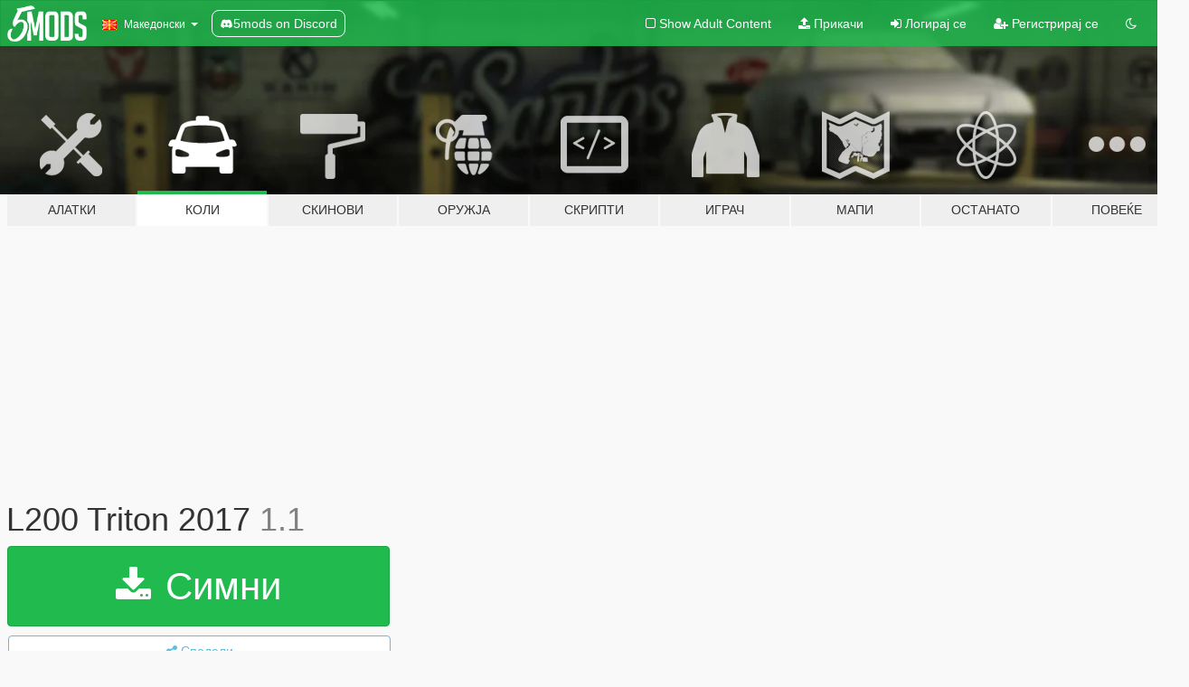

--- FILE ---
content_type: text/html; charset=utf-8
request_url: https://mk.gta5-mods.com/vehicles/l200-triton-2017
body_size: 13221
content:

<!DOCTYPE html>
<html lang="mk" dir="ltr">
<head>
	<title>
		L200 Triton 2017 - GTA5-Mods.com
	</title>

		<script
		  async
		  src="https://hb.vntsm.com/v4/live/vms/sites/gta5-mods.com/index.js"
        ></script>

        <script>
          self.__VM = self.__VM || [];
          self.__VM.push(function (admanager, scope) {
            scope.Config.buildPlacement((configBuilder) => {
              configBuilder.add("billboard");
              configBuilder.addDefaultOrUnique("mobile_mpu").setBreakPoint("mobile")
            }).display("top-ad");

            scope.Config.buildPlacement((configBuilder) => {
              configBuilder.add("leaderboard");
              configBuilder.addDefaultOrUnique("mobile_mpu").setBreakPoint("mobile")
            }).display("central-ad");

            scope.Config.buildPlacement((configBuilder) => {
              configBuilder.add("mpu");
              configBuilder.addDefaultOrUnique("mobile_mpu").setBreakPoint("mobile")
            }).display("side-ad");

            scope.Config.buildPlacement((configBuilder) => {
              configBuilder.add("leaderboard");
              configBuilder.addDefaultOrUnique("mpu").setBreakPoint({ mediaQuery: "max-width:1200px" })
            }).display("central-ad-2");

            scope.Config.buildPlacement((configBuilder) => {
              configBuilder.add("leaderboard");
              configBuilder.addDefaultOrUnique("mobile_mpu").setBreakPoint("mobile")
            }).display("bottom-ad");

            scope.Config.buildPlacement((configBuilder) => {
              configBuilder.add("desktop_takeover");
              configBuilder.addDefaultOrUnique("mobile_takeover").setBreakPoint("mobile")
            }).display("takeover-ad");

            scope.Config.get('mpu').display('download-ad-1');
          });
        </script>

	<meta charset="utf-8">
	<meta name="viewport" content="width=320, initial-scale=1.0, maximum-scale=1.0">
	<meta http-equiv="X-UA-Compatible" content="IE=edge">
	<meta name="msapplication-config" content="none">
	<meta name="theme-color" content="#20ba4e">
	<meta name="msapplication-navbutton-color" content="#20ba4e">
	<meta name="apple-mobile-web-app-capable" content="yes">
	<meta name="apple-mobile-web-app-status-bar-style" content="#20ba4e">
	<meta name="csrf-param" content="authenticity_token" />
<meta name="csrf-token" content="IjKcH5c7Gem+80aGZYOSwlQMxjS8UywOefWfx/JQs2EQFZH5IhRKF4DDRXGovvrlDB0fGa8Oyn7pscDau5IAFw==" />
	    <!--suppress ALL -->

    <meta property="og:url" content="https://mk.gta5-mods.com/vehicles/l200-triton-2017">
    <meta property="og:title" content="L200 Triton 2017">
    <meta property="og:description" content="l200 triton 2017  se for gravar vídeo deixe meus creditos   CASO CONTRARIO VOU PARAR COM OS MODS!  Créditos: Author: Lucas Macedo/Paulo Oliveira/TioLust/VITOOR3D Converção e Ediçao By Carlos PC GaMeR  canal do you tube Carlos PC GaMeR:https://www.youtube.com/channel/UCT9_uswcKbt23yfJm3631aA  inscreva-se  Instalação:  substitui o carro :landstalker  \x64e.rpf\levels\gta5\vehicles.rpf\   Peço educação, respeite o trabalho dos ...">
    <meta property="og:site_name" content="GTA5-Mods.com">
    <meta property="og:image" content="https://img.youtube.com/vi/p3IkRo6Qh5s/maxresdefault.jpg">

    <meta name="twitter:card" content="summary_large_image">
    <meta name="twitter:site" content="@5mods">
    <meta name="twitter:title" content="L200 Triton 2017">
    <meta name="twitter:description" content="l200 triton 2017  se for gravar vídeo deixe meus creditos   CASO CONTRARIO VOU PARAR COM OS MODS!  Créditos: Author: Lucas Macedo/Paulo Oliveira/TioLust/VITOOR3D Converção e Ediçao By Carlos PC GaMeR  canal do you tube Carlos PC GaMeR:https://www.youtube.com/channel/UCT9_uswcKbt23yfJm3631aA  inscreva-se  Instalação:  substitui o carro :landstalker  \x64e.rpf\levels\gta5\vehicles.rpf\   Peço educação, respeite o trabalho dos ...">
    <meta name="twitter:image" content="https://img.youtube.com/vi/p3IkRo6Qh5s/maxresdefault.jpg">


	<link rel="shortcut icon" type="image/x-icon" href="https://images.gta5-mods.com/icons/favicon.png">
	<link rel="stylesheet" media="screen" href="/assets/application-7e510725ebc5c55e88a9fd87c027a2aa9e20126744fbac89762e0fd54819c399.css" />
	    <link rel="alternate" hreflang="id" href="https://id.gta5-mods.com/vehicles/l200-triton-2017">
    <link rel="alternate" hreflang="ms" href="https://ms.gta5-mods.com/vehicles/l200-triton-2017">
    <link rel="alternate" hreflang="bg" href="https://bg.gta5-mods.com/vehicles/l200-triton-2017">
    <link rel="alternate" hreflang="ca" href="https://ca.gta5-mods.com/vehicles/l200-triton-2017">
    <link rel="alternate" hreflang="cs" href="https://cs.gta5-mods.com/vehicles/l200-triton-2017">
    <link rel="alternate" hreflang="da" href="https://da.gta5-mods.com/vehicles/l200-triton-2017">
    <link rel="alternate" hreflang="de" href="https://de.gta5-mods.com/vehicles/l200-triton-2017">
    <link rel="alternate" hreflang="el" href="https://el.gta5-mods.com/vehicles/l200-triton-2017">
    <link rel="alternate" hreflang="en" href="https://www.gta5-mods.com/vehicles/l200-triton-2017">
    <link rel="alternate" hreflang="es" href="https://es.gta5-mods.com/vehicles/l200-triton-2017">
    <link rel="alternate" hreflang="fr" href="https://fr.gta5-mods.com/vehicles/l200-triton-2017">
    <link rel="alternate" hreflang="gl" href="https://gl.gta5-mods.com/vehicles/l200-triton-2017">
    <link rel="alternate" hreflang="ko" href="https://ko.gta5-mods.com/vehicles/l200-triton-2017">
    <link rel="alternate" hreflang="hi" href="https://hi.gta5-mods.com/vehicles/l200-triton-2017">
    <link rel="alternate" hreflang="it" href="https://it.gta5-mods.com/vehicles/l200-triton-2017">
    <link rel="alternate" hreflang="hu" href="https://hu.gta5-mods.com/vehicles/l200-triton-2017">
    <link rel="alternate" hreflang="mk" href="https://mk.gta5-mods.com/vehicles/l200-triton-2017">
    <link rel="alternate" hreflang="nl" href="https://nl.gta5-mods.com/vehicles/l200-triton-2017">
    <link rel="alternate" hreflang="nb" href="https://no.gta5-mods.com/vehicles/l200-triton-2017">
    <link rel="alternate" hreflang="pl" href="https://pl.gta5-mods.com/vehicles/l200-triton-2017">
    <link rel="alternate" hreflang="pt-BR" href="https://pt.gta5-mods.com/vehicles/l200-triton-2017">
    <link rel="alternate" hreflang="ro" href="https://ro.gta5-mods.com/vehicles/l200-triton-2017">
    <link rel="alternate" hreflang="ru" href="https://ru.gta5-mods.com/vehicles/l200-triton-2017">
    <link rel="alternate" hreflang="sl" href="https://sl.gta5-mods.com/vehicles/l200-triton-2017">
    <link rel="alternate" hreflang="fi" href="https://fi.gta5-mods.com/vehicles/l200-triton-2017">
    <link rel="alternate" hreflang="sv" href="https://sv.gta5-mods.com/vehicles/l200-triton-2017">
    <link rel="alternate" hreflang="vi" href="https://vi.gta5-mods.com/vehicles/l200-triton-2017">
    <link rel="alternate" hreflang="tr" href="https://tr.gta5-mods.com/vehicles/l200-triton-2017">
    <link rel="alternate" hreflang="uk" href="https://uk.gta5-mods.com/vehicles/l200-triton-2017">
    <link rel="alternate" hreflang="zh-CN" href="https://zh.gta5-mods.com/vehicles/l200-triton-2017">

  <script src="/javascripts/ads.js"></script>

		<!-- Nexus Google Tag Manager -->
		<script nonce="true">
//<![CDATA[
				window.dataLayer = window.dataLayer || [];

						window.dataLayer.push({
								login_status: 'Guest',
								user_id: undefined,
								gta5mods_id: undefined,
						});

//]]>
</script>
		<script nonce="true">
//<![CDATA[
				(function(w,d,s,l,i){w[l]=w[l]||[];w[l].push({'gtm.start':
				new Date().getTime(),event:'gtm.js'});var f=d.getElementsByTagName(s)[0],
				j=d.createElement(s),dl=l!='dataLayer'?'&l='+l:'';j.async=true;j.src=
				'https://www.googletagmanager.com/gtm.js?id='+i+dl;f.parentNode.insertBefore(j,f);
				})(window,document,'script','dataLayer','GTM-KCVF2WQ');

//]]>
</script>		<!-- End Nexus Google Tag Manager -->
</head>
<body class=" mk">
	<!-- Google Tag Manager (noscript) -->
	<noscript><iframe src="https://www.googletagmanager.com/ns.html?id=GTM-KCVF2WQ"
										height="0" width="0" style="display:none;visibility:hidden"></iframe></noscript>
	<!-- End Google Tag Manager (noscript) -->

<div id="page-cover"></div>
<div id="page-loading">
	<span class="graphic"></span>
	<span class="message">Се вчитува...</span>
</div>

<div id="page-cover"></div>

<nav id="main-nav" class="navbar navbar-default">
  <div class="container">
    <div class="navbar-header">
      <a class="navbar-brand" href="/"></a>

      <ul class="nav navbar-nav">
        <li id="language-dropdown" class="dropdown">
          <a href="#language" class="dropdown-toggle" data-toggle="dropdown">
            <span class="famfamfam-flag-mk icon"></span>&nbsp;
            <span class="language-name">Македонски</span>
            <span class="caret"></span>
          </a>

          <ul class="dropdown-menu dropdown-menu-with-footer">
                <li>
                  <a href="https://id.gta5-mods.com/vehicles/l200-triton-2017">
                    <span class="famfamfam-flag-id"></span>
                    <span class="language-name">Bahasa Indonesia</span>
                  </a>
                </li>
                <li>
                  <a href="https://ms.gta5-mods.com/vehicles/l200-triton-2017">
                    <span class="famfamfam-flag-my"></span>
                    <span class="language-name">Bahasa Melayu</span>
                  </a>
                </li>
                <li>
                  <a href="https://bg.gta5-mods.com/vehicles/l200-triton-2017">
                    <span class="famfamfam-flag-bg"></span>
                    <span class="language-name">Български</span>
                  </a>
                </li>
                <li>
                  <a href="https://ca.gta5-mods.com/vehicles/l200-triton-2017">
                    <span class="famfamfam-flag-catalonia"></span>
                    <span class="language-name">Català</span>
                  </a>
                </li>
                <li>
                  <a href="https://cs.gta5-mods.com/vehicles/l200-triton-2017">
                    <span class="famfamfam-flag-cz"></span>
                    <span class="language-name">Čeština</span>
                  </a>
                </li>
                <li>
                  <a href="https://da.gta5-mods.com/vehicles/l200-triton-2017">
                    <span class="famfamfam-flag-dk"></span>
                    <span class="language-name">Dansk</span>
                  </a>
                </li>
                <li>
                  <a href="https://de.gta5-mods.com/vehicles/l200-triton-2017">
                    <span class="famfamfam-flag-de"></span>
                    <span class="language-name">Deutsch</span>
                  </a>
                </li>
                <li>
                  <a href="https://el.gta5-mods.com/vehicles/l200-triton-2017">
                    <span class="famfamfam-flag-gr"></span>
                    <span class="language-name">Ελληνικά</span>
                  </a>
                </li>
                <li>
                  <a href="https://www.gta5-mods.com/vehicles/l200-triton-2017">
                    <span class="famfamfam-flag-gb"></span>
                    <span class="language-name">English</span>
                  </a>
                </li>
                <li>
                  <a href="https://es.gta5-mods.com/vehicles/l200-triton-2017">
                    <span class="famfamfam-flag-es"></span>
                    <span class="language-name">Español</span>
                  </a>
                </li>
                <li>
                  <a href="https://fr.gta5-mods.com/vehicles/l200-triton-2017">
                    <span class="famfamfam-flag-fr"></span>
                    <span class="language-name">Français</span>
                  </a>
                </li>
                <li>
                  <a href="https://gl.gta5-mods.com/vehicles/l200-triton-2017">
                    <span class="famfamfam-flag-es-gl"></span>
                    <span class="language-name">Galego</span>
                  </a>
                </li>
                <li>
                  <a href="https://ko.gta5-mods.com/vehicles/l200-triton-2017">
                    <span class="famfamfam-flag-kr"></span>
                    <span class="language-name">한국어</span>
                  </a>
                </li>
                <li>
                  <a href="https://hi.gta5-mods.com/vehicles/l200-triton-2017">
                    <span class="famfamfam-flag-in"></span>
                    <span class="language-name">हिन्दी</span>
                  </a>
                </li>
                <li>
                  <a href="https://it.gta5-mods.com/vehicles/l200-triton-2017">
                    <span class="famfamfam-flag-it"></span>
                    <span class="language-name">Italiano</span>
                  </a>
                </li>
                <li>
                  <a href="https://hu.gta5-mods.com/vehicles/l200-triton-2017">
                    <span class="famfamfam-flag-hu"></span>
                    <span class="language-name">Magyar</span>
                  </a>
                </li>
                <li>
                  <a href="https://mk.gta5-mods.com/vehicles/l200-triton-2017">
                    <span class="famfamfam-flag-mk"></span>
                    <span class="language-name">Македонски</span>
                  </a>
                </li>
                <li>
                  <a href="https://nl.gta5-mods.com/vehicles/l200-triton-2017">
                    <span class="famfamfam-flag-nl"></span>
                    <span class="language-name">Nederlands</span>
                  </a>
                </li>
                <li>
                  <a href="https://no.gta5-mods.com/vehicles/l200-triton-2017">
                    <span class="famfamfam-flag-no"></span>
                    <span class="language-name">Norsk</span>
                  </a>
                </li>
                <li>
                  <a href="https://pl.gta5-mods.com/vehicles/l200-triton-2017">
                    <span class="famfamfam-flag-pl"></span>
                    <span class="language-name">Polski</span>
                  </a>
                </li>
                <li>
                  <a href="https://pt.gta5-mods.com/vehicles/l200-triton-2017">
                    <span class="famfamfam-flag-br"></span>
                    <span class="language-name">Português do Brasil</span>
                  </a>
                </li>
                <li>
                  <a href="https://ro.gta5-mods.com/vehicles/l200-triton-2017">
                    <span class="famfamfam-flag-ro"></span>
                    <span class="language-name">Română</span>
                  </a>
                </li>
                <li>
                  <a href="https://ru.gta5-mods.com/vehicles/l200-triton-2017">
                    <span class="famfamfam-flag-ru"></span>
                    <span class="language-name">Русский</span>
                  </a>
                </li>
                <li>
                  <a href="https://sl.gta5-mods.com/vehicles/l200-triton-2017">
                    <span class="famfamfam-flag-si"></span>
                    <span class="language-name">Slovenščina</span>
                  </a>
                </li>
                <li>
                  <a href="https://fi.gta5-mods.com/vehicles/l200-triton-2017">
                    <span class="famfamfam-flag-fi"></span>
                    <span class="language-name">Suomi</span>
                  </a>
                </li>
                <li>
                  <a href="https://sv.gta5-mods.com/vehicles/l200-triton-2017">
                    <span class="famfamfam-flag-se"></span>
                    <span class="language-name">Svenska</span>
                  </a>
                </li>
                <li>
                  <a href="https://vi.gta5-mods.com/vehicles/l200-triton-2017">
                    <span class="famfamfam-flag-vn"></span>
                    <span class="language-name">Tiếng Việt</span>
                  </a>
                </li>
                <li>
                  <a href="https://tr.gta5-mods.com/vehicles/l200-triton-2017">
                    <span class="famfamfam-flag-tr"></span>
                    <span class="language-name">Türkçe</span>
                  </a>
                </li>
                <li>
                  <a href="https://uk.gta5-mods.com/vehicles/l200-triton-2017">
                    <span class="famfamfam-flag-ua"></span>
                    <span class="language-name">Українська</span>
                  </a>
                </li>
                <li>
                  <a href="https://zh.gta5-mods.com/vehicles/l200-triton-2017">
                    <span class="famfamfam-flag-cn"></span>
                    <span class="language-name">中文</span>
                  </a>
                </li>
          </ul>
        </li>
        <li class="discord-link">
          <a href="https://discord.gg/2PR7aMzD4U" target="_blank" rel="noreferrer">
            <img src="https://images.gta5-mods.com/site/discord-header.svg" height="15px" alt="">
            <span>5mods on Discord</span>
          </a>
        </li>
      </ul>
    </div>

    <ul class="nav navbar-nav navbar-right">
        <li>
          <a href="/adult_filter" title="Light mode">
              <span class="fa fa-square-o"></span>
            <span>Show Adult <span class="adult-filter__content-text">Content</span></span>
          </a>
        </li>
      <li class="hidden-xs">
        <a href="/upload">
          <span class="icon fa fa-upload"></span>
          Прикачи
        </a>
      </li>

        <li>
          <a href="/login?r=/vehicles/l200-triton-2017">
            <span class="icon fa fa-sign-in"></span>
            <span class="login-text">Логирај се</span>
          </a>
        </li>

        <li class="hidden-xs">
          <a href="/register?r=/vehicles/l200-triton-2017">
            <span class="icon fa fa-user-plus"></span>
            Регистрирај се
          </a>
        </li>

        <li>
            <a href="/dark_mode" title="Dark mode">
              <span class="fa fa-moon-o"></span>
            </a>
        </li>

      <li id="search-dropdown">
        <a href="#search" class="dropdown-toggle" data-toggle="dropdown">
          <span class="fa fa-search"></span>
        </a>

        <div class="dropdown-menu">
          <div class="form-inline">
            <div class="form-group">
              <div class="input-group">
                <div class="input-group-addon"><span  class="fa fa-search"></span></div>
                <input type="text" class="form-control" placeholder="Барај GTA 5 модови">
              </div>
            </div>
            <button type="submit" class="btn btn-primary">
              Барај
            </button>
          </div>
        </div>
      </li>
    </ul>
  </div>
</nav>

<div id="banner" class="vehicles">
  <div class="container hidden-xs">
    <div id="intro">
      <h1 class="styled">Добредојде на GTA5-Mods.com</h1>
      <p>Select one of the following categories to start browsing the latest GTA 5 PC mods:</p>
    </div>
  </div>

  <div class="container">
    <ul id="navigation" class="clearfix mk">
        <li class="tools ">
          <a href="/tools">
            <span class="icon-category"></span>
            <span class="label-border"></span>
            <span class="label-category ">
              <span>Алатки</span>
            </span>
          </a>
        </li>
        <li class="vehicles active">
          <a href="/vehicles">
            <span class="icon-category"></span>
            <span class="label-border"></span>
            <span class="label-category ">
              <span>Коли</span>
            </span>
          </a>
        </li>
        <li class="paintjobs ">
          <a href="/paintjobs">
            <span class="icon-category"></span>
            <span class="label-border"></span>
            <span class="label-category ">
              <span>Скинови</span>
            </span>
          </a>
        </li>
        <li class="weapons ">
          <a href="/weapons">
            <span class="icon-category"></span>
            <span class="label-border"></span>
            <span class="label-category ">
              <span>Оружја</span>
            </span>
          </a>
        </li>
        <li class="scripts ">
          <a href="/scripts">
            <span class="icon-category"></span>
            <span class="label-border"></span>
            <span class="label-category ">
              <span>Скрипти</span>
            </span>
          </a>
        </li>
        <li class="player ">
          <a href="/player">
            <span class="icon-category"></span>
            <span class="label-border"></span>
            <span class="label-category ">
              <span>Играч</span>
            </span>
          </a>
        </li>
        <li class="maps ">
          <a href="/maps">
            <span class="icon-category"></span>
            <span class="label-border"></span>
            <span class="label-category ">
              <span>Мапи</span>
            </span>
          </a>
        </li>
        <li class="misc ">
          <a href="/misc">
            <span class="icon-category"></span>
            <span class="label-border"></span>
            <span class="label-category ">
              <span>Останато</span>
            </span>
          </a>
        </li>
      <li id="more-dropdown" class="more dropdown">
        <a href="#more" class="dropdown-toggle" data-toggle="dropdown">
          <span class="icon-category"></span>
          <span class="label-border"></span>
          <span class="label-category ">
            <span>Повеќе</span>
          </span>
        </a>

        <ul class="dropdown-menu pull-right">
          <li>
            <a href="http://www.gta5cheats.com" target="_blank">
              <span class="fa fa-external-link"></span>
              GTA 5 Cheats
            </a>
          </li>
        </ul>
      </li>
    </ul>
  </div>
</div>

<div id="content">
  


<div id="file" class="container" data-user-file-id="50491">
  <div class="clearfix">
      <div id="top-ad" class="ad-container"></div>

    <h1>
      
      L200 Triton 2017
      <span class="version">1.1</span>

    </h1>
  </div>


    <div id="file-container" class="row">
      <div class="col-sm-5 col-lg-4">

          <a href="/vehicles/l200-triton-2017/download/34903" class="btn btn-primary btn-download" >
            <span class="fa fa-download"></span>
            Симни
          </a>

        <div class="file-actions">

          <div class="row">
            <div class="col-xs-12 share-container">
              <div id="share-list">
                <ul>
                  <li>
                    <a href="#share-facebook" class="facebook" title="Сподели на Facebook">
                      <span class="fa fa-facebook"></span>
                    </a>
                  </li>
                  <li>
                    <a href="#share-twitter" class="twitter" title="Сподели на Twitter" data-text="L200 Triton 2017">
                      <span class="fa fa-twitter"></span>
                    </a>
                  </li>
                  <li>
                    <a href="#share-vk" class="vk" title="Сподели на VKontakte">
                      <span class="fa fa-vk"></span>
                    </a>
                  </li>
                </ul>
              </div>

              <button class="btn btn-o-info btn-block">
                <span class="fa fa-share-alt "></span>
                <span>Сподели</span>
              </button>
            </div>

          </div>
        </div>
        <div class="panel panel-default">
          <div class="panel-body">
            <div class="user-panel row">
              <div class="col-xs-3">
                <a href="/users/Carlos%20PC%20Gamer">
                  <img class="img-responsive" src="https://img.gta5-mods.com/q75-w100-h100-cfill/avatars/166450/2b9d2b-logo canal yt1.png" alt="2b9d2b logo canal yt1" />
                </a>
              </div>
              <div class="col-xs-9">
                <a class="username" href="/users/Carlos%20PC%20Gamer">Carlos PC Gamer</a>
                  <br/>
                  <div class="user-social">
                    





<a title="YouTube" target="_blank" href="https://www.youtube.com/channel/UCT9_uswcKbt23yfJm3631aA"><span class="fa fa-youtube"></span></a>






                  </div>

                  <div class="g-ytsubscribe" data-channel="null" data-channelid="UCT9_uswcKbt23yfJm3631aA" data-layout="default" data-count="default"></div>


              </div>
            </div>
          </div>
        </div>

          <div class="panel panel-default hidden-xs">
            <div class="panel-body">
  <h3 class="mt-0">
    <i class="fa fa-list-alt"></i>
    <span class="translation_missing" title="translation missing: mk.user_file.all_versions">All Versions</span>
  </h3>
      <div class="well pull-left file-version-container ">
        <div class="pull-left">
          <i class="fa fa-file"></i>&nbsp;1.1 <span>(current)</span>
          <p>
            <span class="num-downloads">5.925 симнато <span class="file-size">, 26,5 MB</span></span>
            <br/><span class="num-downloads">Септември 27, 2017</span>
          </p>
        </div>
        <div class="pull-right" >
                  <a target="_blank" href="https://www.virustotal.com/file/ab40c0c6f1a6f176803a37b28037064f031d0d6e13da73952c3971ea862277dd/analysis/1506482286/"><i data-container="body" data-trigger="hover" data-toggle="popover" data-placement="top" data-html="true" data-title="<b class='color-success'>This file is safe <i class='fa fa-check-circle-o'></i></b>" data-content="<i>This file has been scanned for viruses and is safe to download.</i>" class="fa fa-shield vt-version"></i></a>

              <a target="_blank" href="/vehicles/l200-triton-2017/download/34903"><i class="fa fa-download download-version"></i></a>
        </div>
      </div>
      <div class="well pull-left file-version-container ">
        <div class="pull-left">
          <i class="fa fa-file"></i>&nbsp;1.0 
          <p>
            <span class="num-downloads">89 симнато <span class="file-size">, 26,5 MB</span></span>
            <br/><span class="num-downloads">Септември 26, 2017</span>
          </p>
        </div>
        <div class="pull-right" >
                  <a target="_blank" href="https://www.virustotal.com/file/2158f3ffd99478385741418b502637a99d5dc421554ecdf58a536d0b8f51f071/analysis/1506401184/"><i data-container="body" data-trigger="hover" data-toggle="popover" data-placement="top" data-html="true" data-title="<b class='color-success'>This file is safe <i class='fa fa-check-circle-o'></i></b>" data-content="<i>This file has been scanned for viruses and is safe to download.</i>" class="fa fa-shield vt-version"></i></a>

              <a target="_blank" href="/vehicles/l200-triton-2017/download/34835"><i class="fa fa-download download-version"></i></a>
        </div>
      </div>
</div>
          </div>

          <div id="side-ad" class="ad-container"></div>

        <div class="file-list">
            <div class="col-xs-12 hidden-xs">
              <h4>More mods by <a class="username" href="/users/Carlos%20PC%20Gamer">Carlos PC Gamer</a>:</h4>
                
<div class="file-list-obj">
  <a href="/vehicles/honda-biz-125-2017" title="Honda Biz 125 2017 [Replace]" class="preview empty">

    <img title="Honda Biz 125 2017 [Replace]" class="img-responsive" alt="Honda Biz 125 2017 [Replace]" src="https://img.youtube.com/vi/B5Kw65Kwdzk/mqdefault.jpg" />

      <ul class="categories">
            <li>Honda</li>
            <li>Мотор</li>
      </ul>

      <div class="stats">
        <div>
            <span title="2.75 star rating">
              <span class="fa fa-star"></span> 2.75
            </span>
        </div>
        <div>
          <span title="4.756 Симнати">
            <span class="fa fa-download"></span> 4.756
          </span>
          <span class="stats-likes" title="20 Ми се допаѓа">
            <span class="fa fa-thumbs-up"></span> 20
          </span>
        </div>
      </div>

  </a>
  <div class="details">
    <div class="top">
      <div class="name">
        <a href="/vehicles/honda-biz-125-2017" title="Honda Biz 125 2017 [Replace]">
          <span dir="ltr">Honda Biz 125 2017 [Replace]</span>
        </a>
      </div>
        <div class="version" dir="ltr" title="1.0">1.0</div>
    </div>
    <div class="bottom">
      <span class="bottom-by">By</span> <a href="/users/Carlos%20PC%20Gamer" title="Carlos PC Gamer">Carlos PC Gamer</a>
    </div>
  </div>
</div>
                
<div class="file-list-obj">
  <a href="/vehicles/chevrolet-agile-2010" title="2010 Chevrolet Agile" class="preview empty">

    <img title="2010 Chevrolet Agile" class="img-responsive" alt="2010 Chevrolet Agile" src="https://img.youtube.com/vi/vTJVttxpn7k/mqdefault.jpg" />

      <ul class="categories">
            <li>Кола</li>
            <li>Chevrolet</li>
            <li>Hatchback</li>
      </ul>

      <div class="stats">
        <div>
            <span title="4.8 star rating">
              <span class="fa fa-star"></span> 4.8
            </span>
        </div>
        <div>
          <span title="3.729 Симнати">
            <span class="fa fa-download"></span> 3.729
          </span>
          <span class="stats-likes" title="22 Ми се допаѓа">
            <span class="fa fa-thumbs-up"></span> 22
          </span>
        </div>
      </div>

  </a>
  <div class="details">
    <div class="top">
      <div class="name">
        <a href="/vehicles/chevrolet-agile-2010" title="2010 Chevrolet Agile">
          <span dir="ltr">2010 Chevrolet Agile</span>
        </a>
      </div>
        <div class="version" dir="ltr" title="1.0">1.0</div>
    </div>
    <div class="bottom">
      <span class="bottom-by">By</span> <a href="/users/Carlos%20PC%20Gamer" title="Carlos PC Gamer">Carlos PC Gamer</a>
    </div>
  </div>
</div>
                
<div class="file-list-obj">
  <a href="/vehicles/honda-civic-lxr-2016" title="Honda Civic LXR 2016" class="preview empty">

    <img title="Honda Civic LXR 2016" class="img-responsive" alt="Honda Civic LXR 2016" src="https://img.youtube.com/vi/-OCsKtxyXU8/mqdefault.jpg" />

      <ul class="categories">
            <li>Civic</li>
            <li>2016</li>
            <li>Painel</li>
            <li>Digital</li>
            <li>Replace</li>
            <li>Add-On</li>
            <li>Honda</li>
      </ul>

      <div class="stats">
        <div>
            <span title="3.0 star rating">
              <span class="fa fa-star"></span> 3.0
            </span>
        </div>
        <div>
          <span title="14.594 Симнати">
            <span class="fa fa-download"></span> 14.594
          </span>
          <span class="stats-likes" title="28 Ми се допаѓа">
            <span class="fa fa-thumbs-up"></span> 28
          </span>
        </div>
      </div>

  </a>
  <div class="details">
    <div class="top">
      <div class="name">
        <a href="/vehicles/honda-civic-lxr-2016" title="Honda Civic LXR 2016">
          <span dir="ltr">Honda Civic LXR 2016</span>
        </a>
      </div>
        <div class="version" dir="ltr" title="1.0">1.0</div>
    </div>
    <div class="bottom">
      <span class="bottom-by">By</span> <a href="/users/Carlos%20PC%20Gamer" title="Carlos PC Gamer">Carlos PC Gamer</a>
    </div>
  </div>
</div>
                
<div class="file-list-obj">
  <a href="/vehicles/nissan-march-rebaixado-com-som" title="Nissan March  Lowrider + Sound" class="preview empty">

    <img title="Nissan March  Lowrider + Sound" class="img-responsive" alt="Nissan March  Lowrider + Sound" src="https://img.youtube.com/vi/rJOWw5vTkzE/mqdefault.jpg" />

      <ul class="categories">
            <li>Кола</li>
            <li>Hatchback</li>
            <li>Nissan</li>
      </ul>

      <div class="stats">
        <div>
            <span title="4.8 star rating">
              <span class="fa fa-star"></span> 4.8
            </span>
        </div>
        <div>
          <span title="4.247 Симнати">
            <span class="fa fa-download"></span> 4.247
          </span>
          <span class="stats-likes" title="26 Ми се допаѓа">
            <span class="fa fa-thumbs-up"></span> 26
          </span>
        </div>
      </div>

  </a>
  <div class="details">
    <div class="top">
      <div class="name">
        <a href="/vehicles/nissan-march-rebaixado-com-som" title="Nissan March  Lowrider + Sound">
          <span dir="ltr">Nissan March  Lowrider + Sound</span>
        </a>
      </div>
        <div class="version" dir="ltr" title="1.0">1.0</div>
    </div>
    <div class="bottom">
      <span class="bottom-by">By</span> <a href="/users/Carlos%20PC%20Gamer" title="Carlos PC Gamer">Carlos PC Gamer</a>
    </div>
  </div>
</div>
                
<div class="file-list-obj">
  <a href="/vehicles/fiat-toro-rebaixada-som-rodao" title="Fiat Toro Lowrider + Sound [Add-On / Replace]" class="preview empty">

    <img title="Fiat Toro Lowrider + Sound [Add-On / Replace]" class="img-responsive" alt="Fiat Toro Lowrider + Sound [Add-On / Replace]" src="https://img.youtube.com/vi/_u09Y5KtuGg/mqdefault.jpg" />

      <ul class="categories">
            <li>Кола</li>
            <li>Камион</li>
            <li>Fiat</li>
            <li>Add-On</li>
      </ul>

      <div class="stats">
        <div>
            <span title="5.0 star rating">
              <span class="fa fa-star"></span> 5.0
            </span>
        </div>
        <div>
          <span title="11.433 Симнати">
            <span class="fa fa-download"></span> 11.433
          </span>
          <span class="stats-likes" title="35 Ми се допаѓа">
            <span class="fa fa-thumbs-up"></span> 35
          </span>
        </div>
      </div>

  </a>
  <div class="details">
    <div class="top">
      <div class="name">
        <a href="/vehicles/fiat-toro-rebaixada-som-rodao" title="Fiat Toro Lowrider + Sound [Add-On / Replace]">
          <span dir="ltr">Fiat Toro Lowrider + Sound [Add-On / Replace]</span>
        </a>
      </div>
        <div class="version" dir="ltr" title="1.1">1.1</div>
    </div>
    <div class="bottom">
      <span class="bottom-by">By</span> <a href="/users/Carlos%20PC%20Gamer" title="Carlos PC Gamer">Carlos PC Gamer</a>
    </div>
  </div>
</div>
            </div>

        </div>
      </div>

      <div class="col-sm-7 col-lg-8">
          <div id="file-media">
            <!-- Cover Media -->
            <div class="text-center">

                <div class="embed-responsive embed-responsive-16by9 cover-media">
                  <iframe class="embed-responsive-item" src="https://www.youtube.com/embed/p3IkRo6Qh5s"></iframe>
                </div>
            </div>

            <!-- Remaining Media -->
              <div class="media-thumbnails row">

                  <div class="col-xs-4 col-md-2">
                    
  <a href="https://www.youtube.com/watch?v=DvavkhbXdXg" class="thumbnail mfp-iframe" data-video-source="YOUTUBE" data-video-source-id="DvavkhbXdXg" data-username="fsrgamer">
    
    <span class="play-button fa fa-youtube-play"></span>
    <img class="img-responsive" src="https://img.youtube.com/vi/DvavkhbXdXg/mqdefault.jpg" alt="Mqdefault" />
  </a>


                  </div>
                  <div class="col-xs-4 col-md-2">
                    
  <a href="https://www.youtube.com/watch?v=zHccV9Q2c1w" class="thumbnail mfp-iframe" data-video-source="YOUTUBE" data-video-source-id="zHccV9Q2c1w" data-username="EnRo">
    
    <span class="play-button fa fa-youtube-play"></span>
    <img class="img-responsive" src="https://img.youtube.com/vi/zHccV9Q2c1w/mqdefault.jpg" alt="Mqdefault" />
  </a>


                  </div>
                  <div class="col-xs-4 col-md-2">
                    
  <a href="https://www.youtube.com/watch?v=hfWpHvHfEkg" class="thumbnail mfp-iframe" data-video-source="YOUTUBE" data-video-source-id="hfWpHvHfEkg" data-username="6x8hours">
    
    <span class="play-button fa fa-youtube-play"></span>
    <img class="img-responsive" src="https://img.youtube.com/vi/hfWpHvHfEkg/mqdefault.jpg" alt="Mqdefault" />
  </a>


                  </div>
              </div>

          </div>

        <h3 class="clearfix" dir="auto">
          <div class="pull-left file-stats">
            <i class="fa fa-cloud-download pull-left download-icon"></i>
            <div class="file-stat file-downloads pull-left">
              <span class="num-downloads">6.012</span>
              <label>Симнато</label>
            </div>
            <i class="fa fa-thumbs-o-up pull-left like-icon"></i>
            <div class="file-stat file-likes pull-left">
              <span class="num-likes">27</span>
              <label>Ми се допаѓа</label>
            </div>
          </div>

                <span class="comment-average-container pull-right">
                    <span class="comment-average-rating" data-rating="4.75"></span>
                    <label>4.75 / 5 ѕвезди (4 гласови)</label>
                </span>
        </h3>
        <div id="featured-comment">
          <ul class="media-list pinned-comments">
            
          </ul>
        </div>
        <div class="visible-xs-block">
          <div class="panel panel-default">
            <div class="panel-body">
              <div class="file-description">
                      <span class="description-body description-collapsed" dir="auto">
                        l200 triton 2017<br/><br/>se for gravar vídeo deixe meus creditos <br/><br/>CASO CONTRARIO VOU PARAR COM OS MODS!<br/><br/>Créditos:<br/>Author: Lucas Macedo/Paulo Oliveira/TioLust/VITOOR3D<br/>Converção e Ediçao By Carlos PC GaMeR <br/>canal do you tube Carlos PC GaMeR:https://www.youtube.com/channel/UCT9_uswcKbt23yfJm3631aA<br/><br/>inscreva-se<br/><br/>Instalação:<br/><br/>substitui o carro :landstalker<br/><br/>\x64e.rpf\levels\gta5\vehicles.rpf\ <br/><br/>Peço educação, respeite o trabalho dos outros...<br/><br/>OBRIGADO POR BAIXAREM
                        <div class="read-more-button-container">
                          <div class="read-more-gradient"></div>
                          <div class="read-more-button">Show Full Description</div>
                        </div>
                      </span>
              </div>
                <div id=tag-list>
                    <div>
                      <a href="/all/tags/add-on/most-downloaded">
                            <span class="label label-default">
                              <span class="fa fa-tag"></span>
                              Add-On
                            </span>
                      </a>
                    </div>
                    <div>
                      <a href="/all/tags/replace/most-downloaded">
                            <span class="label label-default">
                              <span class="fa fa-tag"></span>
                              Replace
                            </span>
                      </a>
                    </div>
                </div>


              <div id="file-dates">

                <br/>
                <small title="Вто Сеп 26 04:34:31 UTC 2017">
                  <strong>Првпат Додадено:</strong>
                  Септември 26, 2017
                  
                </small>

                  <br/>
                  <small title="Сре Сеп 27 06:24:15 UTC 2017">
                    <strong>Последно Ажурирање:</strong>
                    Септември 27, 2017
                  </small>

                  <br/>
                  <small title="Нед Јан 18 22:21:34 UTC 2026">
                    <strong>Последно Симнување:</strong>
                    пред 3 саати
                  </small>
              </div>
            </div>
          </div>

          <div class="panel panel-default visible-xs-block">
            <div class="panel-body">
  <h3 class="mt-0">
    <i class="fa fa-list-alt"></i>
    <span class="translation_missing" title="translation missing: mk.user_file.all_versions">All Versions</span>
  </h3>
      <div class="well pull-left file-version-container ">
        <div class="pull-left">
          <i class="fa fa-file"></i>&nbsp;1.1 <span>(current)</span>
          <p>
            <span class="num-downloads">5.925 симнато <span class="file-size">, 26,5 MB</span></span>
            <br/><span class="num-downloads">Септември 27, 2017</span>
          </p>
        </div>
        <div class="pull-right" >
                  <a target="_blank" href="https://www.virustotal.com/file/ab40c0c6f1a6f176803a37b28037064f031d0d6e13da73952c3971ea862277dd/analysis/1506482286/"><i data-container="body" data-trigger="hover" data-toggle="popover" data-placement="top" data-html="true" data-title="<b class='color-success'>This file is safe <i class='fa fa-check-circle-o'></i></b>" data-content="<i>This file has been scanned for viruses and is safe to download.</i>" class="fa fa-shield vt-version"></i></a>

              <a target="_blank" href="/vehicles/l200-triton-2017/download/34903"><i class="fa fa-download download-version"></i></a>
        </div>
      </div>
      <div class="well pull-left file-version-container ">
        <div class="pull-left">
          <i class="fa fa-file"></i>&nbsp;1.0 
          <p>
            <span class="num-downloads">89 симнато <span class="file-size">, 26,5 MB</span></span>
            <br/><span class="num-downloads">Септември 26, 2017</span>
          </p>
        </div>
        <div class="pull-right" >
                  <a target="_blank" href="https://www.virustotal.com/file/2158f3ffd99478385741418b502637a99d5dc421554ecdf58a536d0b8f51f071/analysis/1506401184/"><i data-container="body" data-trigger="hover" data-toggle="popover" data-placement="top" data-html="true" data-title="<b class='color-success'>This file is safe <i class='fa fa-check-circle-o'></i></b>" data-content="<i>This file has been scanned for viruses and is safe to download.</i>" class="fa fa-shield vt-version"></i></a>

              <a target="_blank" href="/vehicles/l200-triton-2017/download/34835"><i class="fa fa-download download-version"></i></a>
        </div>
      </div>
</div>
          </div>

          <h3 class="clearfix comments-stats" dir="auto">
              <span class="pull-left">
                  <span class="num-comments" data-count="14">14 Коментари</span>
              </span>
          </h3>
          <div id="comments_mobile"></div>

          <div class="file-list">
              <div class="col-xs-12">
                <h4>More mods by <a class="username" href="/users/Carlos%20PC%20Gamer">Carlos PC Gamer</a>:</h4>
                  
<div class="file-list-obj">
  <a href="/vehicles/honda-biz-125-2017" title="Honda Biz 125 2017 [Replace]" class="preview empty">

    <img title="Honda Biz 125 2017 [Replace]" class="img-responsive" alt="Honda Biz 125 2017 [Replace]" src="https://img.youtube.com/vi/B5Kw65Kwdzk/mqdefault.jpg" />

      <ul class="categories">
            <li>Honda</li>
            <li>Мотор</li>
      </ul>

      <div class="stats">
        <div>
            <span title="2.75 star rating">
              <span class="fa fa-star"></span> 2.75
            </span>
        </div>
        <div>
          <span title="4.756 Симнати">
            <span class="fa fa-download"></span> 4.756
          </span>
          <span class="stats-likes" title="20 Ми се допаѓа">
            <span class="fa fa-thumbs-up"></span> 20
          </span>
        </div>
      </div>

  </a>
  <div class="details">
    <div class="top">
      <div class="name">
        <a href="/vehicles/honda-biz-125-2017" title="Honda Biz 125 2017 [Replace]">
          <span dir="ltr">Honda Biz 125 2017 [Replace]</span>
        </a>
      </div>
        <div class="version" dir="ltr" title="1.0">1.0</div>
    </div>
    <div class="bottom">
      <span class="bottom-by">By</span> <a href="/users/Carlos%20PC%20Gamer" title="Carlos PC Gamer">Carlos PC Gamer</a>
    </div>
  </div>
</div>
                  
<div class="file-list-obj">
  <a href="/vehicles/chevrolet-agile-2010" title="2010 Chevrolet Agile" class="preview empty">

    <img title="2010 Chevrolet Agile" class="img-responsive" alt="2010 Chevrolet Agile" src="https://img.youtube.com/vi/vTJVttxpn7k/mqdefault.jpg" />

      <ul class="categories">
            <li>Кола</li>
            <li>Chevrolet</li>
            <li>Hatchback</li>
      </ul>

      <div class="stats">
        <div>
            <span title="4.8 star rating">
              <span class="fa fa-star"></span> 4.8
            </span>
        </div>
        <div>
          <span title="3.729 Симнати">
            <span class="fa fa-download"></span> 3.729
          </span>
          <span class="stats-likes" title="22 Ми се допаѓа">
            <span class="fa fa-thumbs-up"></span> 22
          </span>
        </div>
      </div>

  </a>
  <div class="details">
    <div class="top">
      <div class="name">
        <a href="/vehicles/chevrolet-agile-2010" title="2010 Chevrolet Agile">
          <span dir="ltr">2010 Chevrolet Agile</span>
        </a>
      </div>
        <div class="version" dir="ltr" title="1.0">1.0</div>
    </div>
    <div class="bottom">
      <span class="bottom-by">By</span> <a href="/users/Carlos%20PC%20Gamer" title="Carlos PC Gamer">Carlos PC Gamer</a>
    </div>
  </div>
</div>
                  
<div class="file-list-obj">
  <a href="/vehicles/honda-civic-lxr-2016" title="Honda Civic LXR 2016" class="preview empty">

    <img title="Honda Civic LXR 2016" class="img-responsive" alt="Honda Civic LXR 2016" src="https://img.youtube.com/vi/-OCsKtxyXU8/mqdefault.jpg" />

      <ul class="categories">
            <li>Civic</li>
            <li>2016</li>
            <li>Painel</li>
            <li>Digital</li>
            <li>Replace</li>
            <li>Add-On</li>
            <li>Honda</li>
      </ul>

      <div class="stats">
        <div>
            <span title="3.0 star rating">
              <span class="fa fa-star"></span> 3.0
            </span>
        </div>
        <div>
          <span title="14.594 Симнати">
            <span class="fa fa-download"></span> 14.594
          </span>
          <span class="stats-likes" title="28 Ми се допаѓа">
            <span class="fa fa-thumbs-up"></span> 28
          </span>
        </div>
      </div>

  </a>
  <div class="details">
    <div class="top">
      <div class="name">
        <a href="/vehicles/honda-civic-lxr-2016" title="Honda Civic LXR 2016">
          <span dir="ltr">Honda Civic LXR 2016</span>
        </a>
      </div>
        <div class="version" dir="ltr" title="1.0">1.0</div>
    </div>
    <div class="bottom">
      <span class="bottom-by">By</span> <a href="/users/Carlos%20PC%20Gamer" title="Carlos PC Gamer">Carlos PC Gamer</a>
    </div>
  </div>
</div>
                  
<div class="file-list-obj">
  <a href="/vehicles/nissan-march-rebaixado-com-som" title="Nissan March  Lowrider + Sound" class="preview empty">

    <img title="Nissan March  Lowrider + Sound" class="img-responsive" alt="Nissan March  Lowrider + Sound" src="https://img.youtube.com/vi/rJOWw5vTkzE/mqdefault.jpg" />

      <ul class="categories">
            <li>Кола</li>
            <li>Hatchback</li>
            <li>Nissan</li>
      </ul>

      <div class="stats">
        <div>
            <span title="4.8 star rating">
              <span class="fa fa-star"></span> 4.8
            </span>
        </div>
        <div>
          <span title="4.247 Симнати">
            <span class="fa fa-download"></span> 4.247
          </span>
          <span class="stats-likes" title="26 Ми се допаѓа">
            <span class="fa fa-thumbs-up"></span> 26
          </span>
        </div>
      </div>

  </a>
  <div class="details">
    <div class="top">
      <div class="name">
        <a href="/vehicles/nissan-march-rebaixado-com-som" title="Nissan March  Lowrider + Sound">
          <span dir="ltr">Nissan March  Lowrider + Sound</span>
        </a>
      </div>
        <div class="version" dir="ltr" title="1.0">1.0</div>
    </div>
    <div class="bottom">
      <span class="bottom-by">By</span> <a href="/users/Carlos%20PC%20Gamer" title="Carlos PC Gamer">Carlos PC Gamer</a>
    </div>
  </div>
</div>
                  
<div class="file-list-obj">
  <a href="/vehicles/fiat-toro-rebaixada-som-rodao" title="Fiat Toro Lowrider + Sound [Add-On / Replace]" class="preview empty">

    <img title="Fiat Toro Lowrider + Sound [Add-On / Replace]" class="img-responsive" alt="Fiat Toro Lowrider + Sound [Add-On / Replace]" src="https://img.youtube.com/vi/_u09Y5KtuGg/mqdefault.jpg" />

      <ul class="categories">
            <li>Кола</li>
            <li>Камион</li>
            <li>Fiat</li>
            <li>Add-On</li>
      </ul>

      <div class="stats">
        <div>
            <span title="5.0 star rating">
              <span class="fa fa-star"></span> 5.0
            </span>
        </div>
        <div>
          <span title="11.433 Симнати">
            <span class="fa fa-download"></span> 11.433
          </span>
          <span class="stats-likes" title="35 Ми се допаѓа">
            <span class="fa fa-thumbs-up"></span> 35
          </span>
        </div>
      </div>

  </a>
  <div class="details">
    <div class="top">
      <div class="name">
        <a href="/vehicles/fiat-toro-rebaixada-som-rodao" title="Fiat Toro Lowrider + Sound [Add-On / Replace]">
          <span dir="ltr">Fiat Toro Lowrider + Sound [Add-On / Replace]</span>
        </a>
      </div>
        <div class="version" dir="ltr" title="1.1">1.1</div>
    </div>
    <div class="bottom">
      <span class="bottom-by">By</span> <a href="/users/Carlos%20PC%20Gamer" title="Carlos PC Gamer">Carlos PC Gamer</a>
    </div>
  </div>
</div>
              </div>
          </div>

        </div>

        <div class="hidden-xs">

          <ul class="nav nav-tabs" role="tablist">
              <li role="presentation" class="active">
                <a class="url-push" href="#description_tab" aria-controls="home" role="tab" data-toggle="tab">
                  <i class="fa fa-file-text-o"></i>
                  &nbsp;Description
                </a>
              </li>
              <li role="presentation">
                <a class="url-push" href="#comments_tab" aria-controls="profile" role="tab" data-toggle="tab">
                  <i class="fa fa-comments-o"></i>
                  &nbsp;Comments (14)
                </a>
              </li>
          </ul>

          <div class="tab-content">

            <!-- Default / Description Tab -->
            <div role="tabpanel" class="tab-pane  active " id="description_tab">
              <div class="panel panel-default" style="margin-top: 8px">
                <div class="panel-body">
                  <div class="file-description">
                        <span class="description-body " dir="auto">
                          l200 triton 2017<br/><br/>se for gravar vídeo deixe meus creditos <br/><br/>CASO CONTRARIO VOU PARAR COM OS MODS!<br/><br/>Créditos:<br/>Author: Lucas Macedo/Paulo Oliveira/TioLust/VITOOR3D<br/>Converção e Ediçao By Carlos PC GaMeR <br/>canal do you tube Carlos PC GaMeR:https://www.youtube.com/channel/UCT9_uswcKbt23yfJm3631aA<br/><br/>inscreva-se<br/><br/>Instalação:<br/><br/>substitui o carro :landstalker<br/><br/>\x64e.rpf\levels\gta5\vehicles.rpf\ <br/><br/>Peço educação, respeite o trabalho dos outros...<br/><br/>OBRIGADO POR BAIXAREM
                        </span>
                  </div>
                <div id=tag-list>
                    <div>
                      <a href="/all/tags/add-on/most-downloaded">
                            <span class="label label-default">
                              <span class="fa fa-tag"></span>
                              Add-On
                            </span>
                      </a>
                    </div>
                    <div>
                      <a href="/all/tags/replace/most-downloaded">
                            <span class="label label-default">
                              <span class="fa fa-tag"></span>
                              Replace
                            </span>
                      </a>
                    </div>
                </div>


                  <div id="file-dates">

                    <br/>
                    <small title="Вто Сеп 26 04:34:31 UTC 2017">
                      <strong>Првпат Додадено:</strong>
                      Септември 26, 2017
                      
                    </small>

                      <br/>
                      <small title="Сре Сеп 27 06:24:15 UTC 2017">
                        <strong>Последно Ажурирање:</strong>
                        Септември 27, 2017
                      </small>

                      <br/>
                      <small title="Нед Јан 18 22:21:34 UTC 2026">
                        <strong>Последно Симнување:</strong>
                        пред 3 саати
                      </small>
                  </div>
                </div>
              </div>
            </div>

            <!-- Comments Tab -->
            <div role="tabpanel" class="tab-pane " id="comments_tab">
              <div id="comments">
                <ul class="media-list pinned-comments">
                 

                </ul>


                <ul class="media-list comments-list">
                  
    <li id="comment-1068349" class="comment media " data-comment-id="1068349" data-username="DjLeonardoVieira28" data-mentions="[]">
      <div class="media-left">
        <a href="/users/DjLeonardoVieira28"><img class="media-object" src="https://img.gta5-mods.com/q75-w100-h100-cfill/avatars/284368/97622d-20190720170027_1.jpg" alt="97622d 20190720170027 1" /></a>
      </div>
      <div class="media-body">
        <div class="panel panel-default">
          <div class="panel-body">
            <div class="media-heading clearfix">
              <div class="pull-left flip" dir="auto">
                <a href="/users/DjLeonardoVieira28">DjLeonardoVieira28</a>
                    
              </div>
              <div class="pull-right flip">
                

                
              </div>
            </div>

            <div class="comment-text " dir="auto"><p>Perfeita</p></div>

            <div class="media-details clearfix">
              <div class="row">
                <div class="col-md-8 text-left flip">


                  

                  
                </div>
                <div class="col-md-4 text-right flip" title="Сре Сеп 27 10:00:36 UTC 2017">Септември 27, 2017</div>
              </div>
            </div>
          </div>
        </div>
      </div>
    </li>

    <li id="comment-1068389" class="comment media " data-comment-id="1068389" data-username="TLGAMER" data-mentions="[]">
      <div class="media-left">
        <a href="/users/TLGAMER"><img class="media-object" src="https://img.gta5-mods.com/q75-w100-h100-cfill/avatars/251562/7c4a35-WhatsApp Image 2017-09-04 at 12.55.33.jpeg" alt="7c4a35 whatsapp image 2017 09 04 at 12.55.33" /></a>
      </div>
      <div class="media-body">
        <div class="panel panel-default">
          <div class="panel-body">
            <div class="media-heading clearfix">
              <div class="pull-left flip" dir="auto">
                <a href="/users/TLGAMER">TLGAMER</a>
                    
              </div>
              <div class="pull-right flip">
                

                
              </div>
            </div>

            <div class="comment-text " dir="auto"><p>top de mais</p></div>

            <div class="media-details clearfix">
              <div class="row">
                <div class="col-md-8 text-left flip">


                  

                  
                </div>
                <div class="col-md-4 text-right flip" title="Сре Сеп 27 10:56:57 UTC 2017">Септември 27, 2017</div>
              </div>
            </div>
          </div>
        </div>
      </div>
    </li>

    <li id="comment-1068798" class="comment media " data-comment-id="1068798" data-username="6x8hours" data-mentions="[]">
      <div class="media-left">
        <a href="/users/6x8hours"><img class="media-object" src="https://img.gta5-mods.com/q75-w100-h100-cfill/avatars/245343/7abcb7-6x8new.png" alt="7abcb7 6x8new" /></a>
      </div>
      <div class="media-body">
        <div class="panel panel-default">
          <div class="panel-body">
            <div class="media-heading clearfix">
              <div class="pull-left flip" dir="auto">
                <a href="/users/6x8hours">6x8hours</a>
                    
              </div>
              <div class="pull-right flip">
                

                <span class="comment-rating" data-rating="4.5"></span>
              </div>
            </div>

            <div class="comment-text " dir="auto"><p><a target="_blank" href="https://youtu.be/hfWpHvHfEkg">https://youtu.be/hfWpHvHfEkg</a></p></div>

            <div class="media-details clearfix">
              <div class="row">
                <div class="col-md-8 text-left flip">


                  

                  
                </div>
                <div class="col-md-4 text-right flip" title="Сре Сеп 27 20:12:02 UTC 2017">Септември 27, 2017</div>
              </div>
            </div>
          </div>
        </div>
      </div>
    </li>

    <li id="comment-1068830" class="comment media " data-comment-id="1068830" data-username="Trojan66_" data-mentions="[]">
      <div class="media-left">
        <a href="/users/Trojan66_"><img class="media-object" src="https://img.gta5-mods.com/q75-w100-h100-cfill/avatars/381411/7d4be6-20401332_500114486994046_2087293826_n.jpg" alt="7d4be6 20401332 500114486994046 2087293826 n" /></a>
      </div>
      <div class="media-body">
        <div class="panel panel-default">
          <div class="panel-body">
            <div class="media-heading clearfix">
              <div class="pull-left flip" dir="auto">
                <a href="/users/Trojan66_">Trojan66_</a>
                    
              </div>
              <div class="pull-right flip">
                

                <span class="comment-rating" data-rating="5.0"></span>
              </div>
            </div>

            <div class="comment-text " dir="auto"><p>My fav. pick up :D nice to see and use it ingame</p></div>

            <div class="media-details clearfix">
              <div class="row">
                <div class="col-md-8 text-left flip">


                  

                  
                </div>
                <div class="col-md-4 text-right flip" title="Сре Сеп 27 20:40:47 UTC 2017">Септември 27, 2017</div>
              </div>
            </div>
          </div>
        </div>
      </div>
    </li>

    <li id="comment-1068951" class="comment media " data-comment-id="1068951" data-username="Samzaum" data-mentions="[]">
      <div class="media-left">
        <a href="/users/Samzaum"><img class="media-object" src="https://img.gta5-mods.com/q75-w100-h100-cfill/avatars/presets/gtao59.jpg" alt="Gtao59" /></a>
      </div>
      <div class="media-body">
        <div class="panel panel-default">
          <div class="panel-body">
            <div class="media-heading clearfix">
              <div class="pull-left flip" dir="auto">
                <a href="/users/Samzaum">Samzaum</a>
                    
              </div>
              <div class="pull-right flip">
                

                <span class="comment-rating" data-rating="5.0"></span>
              </div>
            </div>

            <div class="comment-text " dir="auto"><p>Ei man, tenta converter o HR-V da Honda </p></div>

            <div class="media-details clearfix">
              <div class="row">
                <div class="col-md-8 text-left flip">


                  

                  
                </div>
                <div class="col-md-4 text-right flip" title="Сре Сеп 27 23:27:08 UTC 2017">Септември 27, 2017</div>
              </div>
            </div>
          </div>
        </div>
      </div>
    </li>

    <li id="comment-1068983" class="comment media " data-comment-id="1068983" data-username="Carlos PC Gamer" data-mentions="[&quot;Samzaum&quot;]">
      <div class="media-left">
        <a href="/users/Carlos%20PC%20Gamer"><img class="media-object" src="https://img.gta5-mods.com/q75-w100-h100-cfill/avatars/166450/2b9d2b-logo canal yt1.png" alt="2b9d2b logo canal yt1" /></a>
      </div>
      <div class="media-body">
        <div class="panel panel-default">
          <div class="panel-body">
            <div class="media-heading clearfix">
              <div class="pull-left flip" dir="auto">
                <a href="/users/Carlos%20PC%20Gamer">Carlos PC Gamer</a>
                    <label class="label label-primary">Автор</label>
              </div>
              <div class="pull-right flip">
                

                
              </div>
            </div>

            <div class="comment-text " dir="auto"><p><a class="mention" href="/users/Samzaum">@Samzaum</a> fala amigão vou tentar trazer ele, tmj e obrigado!</p></div>

            <div class="media-details clearfix">
              <div class="row">
                <div class="col-md-8 text-left flip">


                  

                  
                </div>
                <div class="col-md-4 text-right flip" title="Чет Сеп 28 00:02:54 UTC 2017">Септември 28, 2017</div>
              </div>
            </div>
          </div>
        </div>
      </div>
    </li>

    <li id="comment-1069370" class="comment media " data-comment-id="1069370" data-username="Carlos PC Gamer" data-mentions="[&quot;TLGAMER&quot;]">
      <div class="media-left">
        <a href="/users/Carlos%20PC%20Gamer"><img class="media-object" src="https://img.gta5-mods.com/q75-w100-h100-cfill/avatars/166450/2b9d2b-logo canal yt1.png" alt="2b9d2b logo canal yt1" /></a>
      </div>
      <div class="media-body">
        <div class="panel panel-default">
          <div class="panel-body">
            <div class="media-heading clearfix">
              <div class="pull-left flip" dir="auto">
                <a href="/users/Carlos%20PC%20Gamer">Carlos PC Gamer</a>
                    <label class="label label-primary">Автор</label>
              </div>
              <div class="pull-right flip">
                

                
              </div>
            </div>

            <div class="comment-text " dir="auto"><p><a class="mention" href="/users/TLGAMER">@TLGAMER</a> tmj parceiro!</p></div>

            <div class="media-details clearfix">
              <div class="row">
                <div class="col-md-8 text-left flip">


                  

                  
                </div>
                <div class="col-md-4 text-right flip" title="Чет Сеп 28 12:06:19 UTC 2017">Септември 28, 2017</div>
              </div>
            </div>
          </div>
        </div>
      </div>
    </li>

    <li id="comment-1069371" class="comment media " data-comment-id="1069371" data-username="Carlos PC Gamer" data-mentions="[&quot;DjLeonardoVieira28&quot;]">
      <div class="media-left">
        <a href="/users/Carlos%20PC%20Gamer"><img class="media-object" src="https://img.gta5-mods.com/q75-w100-h100-cfill/avatars/166450/2b9d2b-logo canal yt1.png" alt="2b9d2b logo canal yt1" /></a>
      </div>
      <div class="media-body">
        <div class="panel panel-default">
          <div class="panel-body">
            <div class="media-heading clearfix">
              <div class="pull-left flip" dir="auto">
                <a href="/users/Carlos%20PC%20Gamer">Carlos PC Gamer</a>
                    <label class="label label-primary">Автор</label>
              </div>
              <div class="pull-right flip">
                

                
              </div>
            </div>

            <div class="comment-text " dir="auto"><p><a class="mention" href="/users/DjLeonardoVieira28">@DjLeonardoVieira28</a> tmj mano!</p></div>

            <div class="media-details clearfix">
              <div class="row">
                <div class="col-md-8 text-left flip">


                  

                  
                </div>
                <div class="col-md-4 text-right flip" title="Чет Сеп 28 12:06:29 UTC 2017">Септември 28, 2017</div>
              </div>
            </div>
          </div>
        </div>
      </div>
    </li>

    <li id="comment-1069372" class="comment media " data-comment-id="1069372" data-username="Carlos PC Gamer" data-mentions="[&quot;FelpsJansenV&quot;]">
      <div class="media-left">
        <a href="/users/Carlos%20PC%20Gamer"><img class="media-object" src="https://img.gta5-mods.com/q75-w100-h100-cfill/avatars/166450/2b9d2b-logo canal yt1.png" alt="2b9d2b logo canal yt1" /></a>
      </div>
      <div class="media-body">
        <div class="panel panel-default">
          <div class="panel-body">
            <div class="media-heading clearfix">
              <div class="pull-left flip" dir="auto">
                <a href="/users/Carlos%20PC%20Gamer">Carlos PC Gamer</a>
                    <label class="label label-primary">Автор</label>
              </div>
              <div class="pull-right flip">
                

                
              </div>
            </div>

            <div class="comment-text " dir="auto"><p><a class="mention" href="/users/FelpsJansenV">@FelpsJansenV</a> vou tentar amigo!</p></div>

            <div class="media-details clearfix">
              <div class="row">
                <div class="col-md-8 text-left flip">


                  

                  
                </div>
                <div class="col-md-4 text-right flip" title="Чет Сеп 28 12:06:49 UTC 2017">Септември 28, 2017</div>
              </div>
            </div>
          </div>
        </div>
      </div>
    </li>

    <li id="comment-1069373" class="comment media " data-comment-id="1069373" data-username="Carlos PC Gamer" data-mentions="[&quot;Trojan66_&quot;]">
      <div class="media-left">
        <a href="/users/Carlos%20PC%20Gamer"><img class="media-object" src="https://img.gta5-mods.com/q75-w100-h100-cfill/avatars/166450/2b9d2b-logo canal yt1.png" alt="2b9d2b logo canal yt1" /></a>
      </div>
      <div class="media-body">
        <div class="panel panel-default">
          <div class="panel-body">
            <div class="media-heading clearfix">
              <div class="pull-left flip" dir="auto">
                <a href="/users/Carlos%20PC%20Gamer">Carlos PC Gamer</a>
                    <label class="label label-primary">Автор</label>
              </div>
              <div class="pull-right flip">
                

                
              </div>
            </div>

            <div class="comment-text " dir="auto"><p><a class="mention" href="/users/Trojan66_">@Trojan66_</a> obrigado, tmj</p></div>

            <div class="media-details clearfix">
              <div class="row">
                <div class="col-md-8 text-left flip">


                  

                  
                </div>
                <div class="col-md-4 text-right flip" title="Чет Сеп 28 12:06:59 UTC 2017">Септември 28, 2017</div>
              </div>
            </div>
          </div>
        </div>
      </div>
    </li>

    <li id="comment-1098509" class="comment media " data-comment-id="1098509" data-username="wlukaas" data-mentions="[&quot;Carlos PC Gamer&quot;]">
      <div class="media-left">
        <a href="/users/wlukaas"><img class="media-object" src="https://img.gta5-mods.com/q75-w100-h100-cfill/avatars/404245/8c2fe3-logo final.png" alt="8c2fe3 logo final" /></a>
      </div>
      <div class="media-body">
        <div class="panel panel-default">
          <div class="panel-body">
            <div class="media-heading clearfix">
              <div class="pull-left flip" dir="auto">
                <a href="/users/wlukaas">wlukaas</a>
                    
              </div>
              <div class="pull-right flip">
                

                <span class="comment-rating" data-rating="4.5"></span>
              </div>
            </div>

            <div class="comment-text " dir="auto"><p><a class="mention" href="/users/Carlos%20PC%20Gamer">@Carlos PC Gamer</a> Top demais parceiro. Deixa eu perguntar, eu quero fazer uma viatura dela, tem como fornecer desbloqueada? </p></div>

            <div class="media-details clearfix">
              <div class="row">
                <div class="col-md-8 text-left flip">


                  

                  
                </div>
                <div class="col-md-4 text-right flip" title="Вто Ное 07 19:06:56 UTC 2017">Ноември  7, 2017</div>
              </div>
            </div>
          </div>
        </div>
      </div>
    </li>

    <li id="comment-1131087" class="comment media " data-comment-id="1131087" data-username="Torhugo" data-mentions="[]">
      <div class="media-left">
        <a href="/users/Torhugo"><img class="media-object" src="https://img.gta5-mods.com/q75-w100-h100-cfill/avatars/presets/default.jpg" alt="Default" /></a>
      </div>
      <div class="media-body">
        <div class="panel panel-default">
          <div class="panel-body">
            <div class="media-heading clearfix">
              <div class="pull-left flip" dir="auto">
                <a href="/users/Torhugo">Torhugo</a>
                    
              </div>
              <div class="pull-right flip">
                

                
              </div>
            </div>

            <div class="comment-text " dir="auto"><p>É add-on? </p></div>

            <div class="media-details clearfix">
              <div class="row">
                <div class="col-md-8 text-left flip">


                  

                  
                </div>
                <div class="col-md-4 text-right flip" title="Саб Дек 30 11:21:13 UTC 2017">Декември 30, 2017</div>
              </div>
            </div>
          </div>
        </div>
      </div>
    </li>

    <li id="comment-1659750" class="comment media " data-comment-id="1659750" data-username="pedro_da_66" data-mentions="[]">
      <div class="media-left">
        <a href="/users/pedro_da_66"><img class="media-object" src="https://img.gta5-mods.com/q75-w100-h100-cfill/avatars/presets/default.jpg" alt="Default" /></a>
      </div>
      <div class="media-body">
        <div class="panel panel-default">
          <div class="panel-body">
            <div class="media-heading clearfix">
              <div class="pull-left flip" dir="auto">
                <a href="/users/pedro_da_66">pedro_da_66</a>
                    
              </div>
              <div class="pull-right flip">
                

                
              </div>
            </div>

            <div class="comment-text " dir="auto"><p>Mod top, tenta fazer a l200 2015, tem uns caras que ja fizeram mas n liberam 
</p></div>

            <div class="media-details clearfix">
              <div class="row">
                <div class="col-md-8 text-left flip">


                  

                  
                </div>
                <div class="col-md-4 text-right flip" title="Сре Јул 22 15:39:46 UTC 2020">Јули 22, 2020</div>
              </div>
            </div>
          </div>
        </div>
      </div>
    </li>

    <li id="comment-1661277" class="comment media " data-comment-id="1661277" data-username="Xander1864" data-mentions="[]">
      <div class="media-left">
        <a href="/users/Xander1864"><img class="media-object" src="https://img.gta5-mods.com/q75-w100-h100-cfill/avatars/959821/f38aa3-nan.png" alt="F38aa3 nan" /></a>
      </div>
      <div class="media-body">
        <div class="panel panel-default">
          <div class="panel-body">
            <div class="media-heading clearfix">
              <div class="pull-left flip" dir="auto">
                <a href="/users/Xander1864">Xander1864</a>
                    
              </div>
              <div class="pull-right flip">
                

                
              </div>
            </div>

            <div class="comment-text " dir="auto"><p>Any possibility i could get this unlocked?</p></div>

            <div class="media-details clearfix">
              <div class="row">
                <div class="col-md-8 text-left flip">


                  

                  
                </div>
                <div class="col-md-4 text-right flip" title="Саб Јул 25 00:05:11 UTC 2020">Јули 25, 2020</div>
              </div>
            </div>
          </div>
        </div>
      </div>
    </li>

               </ul>

                  <div class="alert alert-info">
                    Придружи се на разговорот! <a href="/login?r=/vehicles/l200-triton-2017">Најави Се</a> или <a href="/register?r=/vehicles/l200-triton-2017">Регистрирај се </a> со сметка за да се придружиш на коментарите.
                  </div>
              </div>
            </div>

          </div>

            <div id="central-ad-2" class="ad-container"></div>
        </div>
      </div>
    </div>

  <div class="modal fade" id="downloadModal" tabindex="-1" role="dialog">
    <div class="modal-dialog" role="document">
      <div class="modal-content">
        <div class="modal-body">
          <div class="panel panel-default">
            <div class="panel-body">
  <h3 class="mt-0">
    <i class="fa fa-list-alt"></i>
    <span class="translation_missing" title="translation missing: mk.user_file.all_versions">All Versions</span>
  </h3>
      <div class="well pull-left file-version-container ">
        <div class="pull-left">
          <i class="fa fa-file"></i>&nbsp;1.1 <span>(current)</span>
          <p>
            <span class="num-downloads">5.925 симнато <span class="file-size">, 26,5 MB</span></span>
            <br/><span class="num-downloads">Септември 27, 2017</span>
          </p>
        </div>
        <div class="pull-right" >
                  <a target="_blank" href="https://www.virustotal.com/file/ab40c0c6f1a6f176803a37b28037064f031d0d6e13da73952c3971ea862277dd/analysis/1506482286/"><i data-container="body" data-trigger="hover" data-toggle="popover" data-placement="top" data-html="true" data-title="<b class='color-success'>This file is safe <i class='fa fa-check-circle-o'></i></b>" data-content="<i>This file has been scanned for viruses and is safe to download.</i>" class="fa fa-shield vt-version"></i></a>

              <a target="_blank" href="/vehicles/l200-triton-2017/download/34903"><i class="fa fa-download download-version"></i></a>
        </div>
      </div>
      <div class="well pull-left file-version-container ">
        <div class="pull-left">
          <i class="fa fa-file"></i>&nbsp;1.0 
          <p>
            <span class="num-downloads">89 симнато <span class="file-size">, 26,5 MB</span></span>
            <br/><span class="num-downloads">Септември 26, 2017</span>
          </p>
        </div>
        <div class="pull-right" >
                  <a target="_blank" href="https://www.virustotal.com/file/2158f3ffd99478385741418b502637a99d5dc421554ecdf58a536d0b8f51f071/analysis/1506401184/"><i data-container="body" data-trigger="hover" data-toggle="popover" data-placement="top" data-html="true" data-title="<b class='color-success'>This file is safe <i class='fa fa-check-circle-o'></i></b>" data-content="<i>This file has been scanned for viruses and is safe to download.</i>" class="fa fa-shield vt-version"></i></a>

              <a target="_blank" href="/vehicles/l200-triton-2017/download/34835"><i class="fa fa-download download-version"></i></a>
        </div>
      </div>
</div>
          </div>
        </div>
        <div class="modal-footer">
          <button type="button" class="btn btn-default" data-dismiss="modal">Close</button>
        </div>
      </div><!-- /.modal-content -->
    </div><!-- /.modal-dialog -->
  </div>
</div>

</div>
<div id="footer">
  <div class="container">

    <div class="row">

      <div class="col-sm-4 col-md-4">

        <a href="/users/Slim Trashman" class="staff">Designed in Alderney</a><br/>
        <a href="/users/rappo" class="staff">Made in Los Santos</a>

      </div>

      <div class="col-sm-8 col-md-8 hidden-xs">

        <div class="col-md-4 hidden-sm hidden-xs">
          <ul>
            <li>
              <a href="/tools">GTA 5 Алатки за модирање</a>
            </li>
            <li>
              <a href="/vehicles">GTA 5 Модови за коли</a>
            </li>
            <li>
              <a href="/paintjobs">GTA 5 скинови за возила</a>
            </li>
            <li>
              <a href="/weapons">GTA 5 Модови за оружја</a>
            </li>
            <li>
              <a href="/scripts">GTA 5 Модови за скрипти</a>
            </li>
            <li>
              <a href="/player">GTA 5 Модови за играч</a>
            </li>
            <li>
              <a href="/maps">GTA 5 Модови за мапи</a>
            </li>
            <li>
              <a href="/misc">GTA 5 Разно Модови</a>
            </li>
          </ul>
        </div>

        <div class="col-sm-4 col-md-4 hidden-xs">
          <ul>
            <li>
              <a href="/all">Најнови Фајлови</a>
            </li>
            <li>
              <a href="/all/tags/featured">Одликувани фајлови</a>
            </li>
            <li>
              <a href="/all/most-liked">Најмногу допаднати фајлови</a>
            </li>
            <li>
              <a href="/all/most-downloaded">Најмногу симнати фајлови</a>
            </li>
            <li>
              <a href="/all/highest-rated">Највисоко рангирани фајлови</a>
            </li>
            <li>
              <a href="/leaderboard">GTA5-Mods.com Табла</a>
            </li>
          </ul>
        </div>

        <div class="col-sm-4 col-md-4">
          <ul>
            <li>
              <a href="/contact">
                Контакт
              </a>
            </li>
            <li>
              <a href="/privacy">
                Полиса за приватност
              </a>
            </li>
            <li>
              <a href="/terms">
                Terms of Use
              </a>
            </li>
            <li>
              <a href="https://www.cognitoforms.com/NexusMods/_5ModsDMCAForm">
                DMCA
              </a>
            </li>
            <li>
              <a href="https://www.twitter.com/5mods" class="social" target="_blank" rel="noreferrer" title="@5mods на Твитер">
                <span class="fa fa-twitter-square"></span>
                @5mods на Твитер
              </a>
            </li>
            <li>
              <a href="https://www.facebook.com/5mods" class="social" target="_blank" rel="noreferrer" title="5mods на Фејсбук">
                <span class="fa fa-facebook-official"></span>
                5mods на Фејсбук
              </a>
            </li>
            <li>
              <a href="https://discord.gg/2PR7aMzD4U" class="social" target="_blank" rel="noreferrer" title="5mods on Discord">
                <img src="https://images.gta5-mods.com/site/discord-footer.svg#discord" height="15px" alt="">
                5mods on Discord
              </a>
            </li>
          </ul>
        </div>

      </div>

    </div>
  </div>
</div>

<script src="/assets/i18n-df0d92353b403d0e94d1a4f346ded6a37d72d69e9a14f2caa6d80e755877da17.js"></script>
<script src="/assets/translations-a23fafd59dbdbfa99c7d1d49b61f0ece1d1aff5b9b63d693ca14bfa61420d77c.js"></script>
<script type="text/javascript">
		I18n.defaultLocale = 'en';
		I18n.locale = 'mk';
		I18n.fallbacks = true;

		var GTA5M = {User: {authenticated: false}};
</script>
<script src="/assets/application-d3801923323270dc3fae1f7909466e8a12eaf0dc3b846aa57c43fa1873fe9d56.js"></script>
  <script type="application/ld+json">
    {
      "@context": "http://schema.org",
      "@type": "CreativeWork",
      "about": "Grand Theft Auto V",
      "aggregateRating": {
        "@type": "AggregateRating",
        "ratingValue": "4.75",
        "reviewCount": "4",
        "bestRating": 5,
        "worstRating": 0.5
      },
      "author": "Carlos PC Gamer",
      "comment_count": "14",
      "dateModified": "2017-09-27T06:24:15Z",
      "datePublished": "2017-09-26T04:34:31Z",
      "name": "L200 Triton 2017"
    }
  </script>
  <script type="application/ld+json">
    {
      "@context": "http://schema.org",
      "@type": "BreadcrumbList",
      "itemListElement": [{
        "@type": "ListItem",
        "position": 1,
        "item": {
          "@id": "https://www.gta5-mods.com/vehicles",
          "name": "Коли"
        }
      },{
        "@type": "ListItem",
        "position": 2,
        "item": {
          "@id": "https://www.gta5-mods.com/vehicles/l200-triton-2017",
          "name": "L200 Triton 2017"
        }
      }]
    }

  </script>

  <script src="https://apis.google.com/js/platform.js"></script>


<!-- Quantcast Tag -->
<script type="text/javascript">
		var _qevents = _qevents || [];
		(function () {
				var elem = document.createElement('script');
				elem.src = (document.location.protocol == "https:" ? "https://secure" : "http://edge") + ".quantserve.com/quant.js";
				elem.async = true;
				elem.type = "text/javascript";
				var scpt = document.getElementsByTagName('script')[0];
				scpt.parentNode.insertBefore(elem, scpt);
		})();
		_qevents.push({
				qacct: "p-bcgV-fdjlWlQo"
		});
</script>
<noscript>
	<div style="display:none;">
		<img src="//pixel.quantserve.com/pixel/p-bcgV-fdjlWlQo.gif" border="0" height="1" width="1" alt="Quantcast"/>
	</div>
</noscript>
<!-- End Quantcast tag -->

<!-- Ad Blocker Checks -->
<script type="application/javascript">
    (function () {
        console.log("ABD: ", window.AdvertStatus);
        if (window.AdvertStatus === undefined) {
            var container = document.createElement('div');
            container.classList.add('container');

            var div = document.createElement('div');
            div.classList.add('alert', 'alert-warning');
            div.innerText = "Ad-blockers can cause errors with the image upload service, please consider turning them off if you have issues.";
            container.appendChild(div);

            var upload = document.getElementById('upload');
            if (upload) {
                upload.insertBefore(container, upload.firstChild);
            }
        }
    })();
</script>



<div class="js-paloma-hook" data-id="1768784880775">
  <script type="text/javascript">
    (function(){
      // Do not continue if Paloma not found.
      if (window['Paloma'] === undefined) {
        return true;
      }

      Paloma.env = 'production';

      // Remove any callback details if any
      $('.js-paloma-hook[data-id!=' + 1768784880775 + ']').remove();

      var request = {"resource":"UserFile","action":"index","params":{}};

      Paloma.engine.setRequest({
        id: "1768784880775",
        resource: request['resource'],
        action: request['action'],
        params: request['params']});
    })();
  </script>
</div>
</body>
</html>


--- FILE ---
content_type: text/html; charset=utf-8
request_url: https://accounts.google.com/o/oauth2/postmessageRelay?parent=https%3A%2F%2Fmk.gta5-mods.com&jsh=m%3B%2F_%2Fscs%2Fabc-static%2F_%2Fjs%2Fk%3Dgapi.lb.en.OE6tiwO4KJo.O%2Fd%3D1%2Frs%3DAHpOoo_Itz6IAL6GO-n8kgAepm47TBsg1Q%2Fm%3D__features__
body_size: 162
content:
<!DOCTYPE html><html><head><title></title><meta http-equiv="content-type" content="text/html; charset=utf-8"><meta http-equiv="X-UA-Compatible" content="IE=edge"><meta name="viewport" content="width=device-width, initial-scale=1, minimum-scale=1, maximum-scale=1, user-scalable=0"><script src='https://ssl.gstatic.com/accounts/o/2580342461-postmessagerelay.js' nonce="EW3WN_-Fx0hBTaRub_gFnQ"></script></head><body><script type="text/javascript" src="https://apis.google.com/js/rpc:shindig_random.js?onload=init" nonce="EW3WN_-Fx0hBTaRub_gFnQ"></script></body></html>